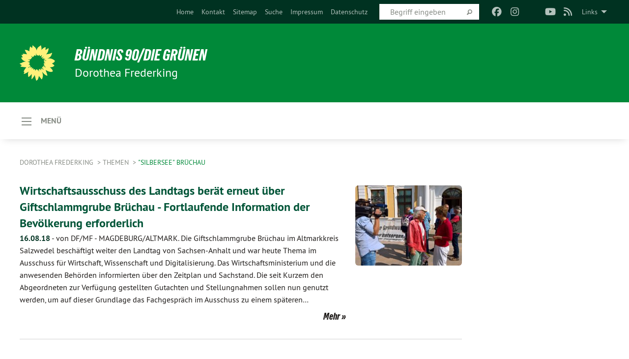

--- FILE ---
content_type: text/html; charset=utf-8
request_url: https://dorothea-frederking.de/themen/silbersee-bruechau/seite-2?no_cache=1&tx_xblog_pi1%5Bplugin%5D=0&tx_xblog_pi1%5Byear%5D=0&cHash=6d09e1ff9fdb048ae1f5a7c52a45a435
body_size: 12829
content:
<!DOCTYPE html>
<html lang="de" class="no-js">
<head>

<meta charset="utf-8">
<!-- 
	TYPO3 GRÜNE is Open Source. See @ https://typo3-gruene.de. Developed by die-netzmacher.de and verdigado eG.

	This website is powered by TYPO3 - inspiring people to share!
	TYPO3 is a free open source Content Management Framework initially created by Kasper Skaarhoj and licensed under GNU/GPL.
	TYPO3 is copyright 1998-2026 of Kasper Skaarhoj. Extensions are copyright of their respective owners.
	Information and contribution at https://typo3.org/
-->


<link rel="shortcut icon" href="/typo3conf/ext/startgreen/Resources/Public/Css/buendnis-90-die-gruenen.ico" type="image/vnd.microsoft.icon">

<meta name="generator" content="TYPO3 CMS" />
<meta name="description" content="Hier stellt sich Dorothea Frederking vor, Landtagsabgeordnete der Fraktion BÜNDNIS 90/DIE GRÜNEN in Sachsen-Anhalt." />
<meta name="keywords" content="BÜNDNIS 90/DIE GRÜNEN, Grüne, Green Party, Politik, Ökologie, Umwelt, Frieden, Magdeburg," />
<meta name="viewport" content="width=device-width, initial-scale=1.0" />
<meta name="twitter:card" content="summary" />

<link rel="stylesheet" type="text/css" href="/typo3temp/assets/compressed/merged-1f738387b8abfe67214638165ba9d29f-b1fe15ea64d1e9385c0e7471824fff67.css?1769700240" media="all">
<link rel="stylesheet" type="text/css" href="/typo3temp/assets/compressed/2a1df348cd-f05314c10f85534aabd98055d327e8f8.css?1769700240" media="all">
<link rel="stylesheet" type="text/css" href="/typo3temp/assets/compressed/merged-f6f1522471251bc07b29a4a56968e793-a98d7779e4a6623acf54b7c3b3f9edb1.css?1769700250" media="all">
<link rel="stylesheet" type="text/css" href="/typo3temp/assets/compressed/merged-6b2f9e5b49aeb5335e1e95b29d117385-de88c49d161a4e2b643f3d9fd41645ba.css?1769700240" media="screen">
<link media="all" href="/typo3conf/ext/iconpack_fontawesome/Resources/Public/Vendor/fa7/css/fontawesome.min.css?1769700199" rel="stylesheet" type="text/css" >
<link media="all" href="/typo3conf/ext/iconpack_fontawesome/Resources/Public/Vendor/fa7/css/brands.min.css?1769700199" rel="stylesheet" type="text/css" >
<link media="all" href="/typo3conf/ext/iconpack/Resources/Public/Css/IconpackTransforms.min.css?1769700198" rel="stylesheet" type="text/css" >
<link media="all" href="/typo3conf/ext/iconpack_fontawesome/Resources/Public/Vendor/fa7/css/solid.min.css?1769700199" rel="stylesheet" type="text/css" >
<link media="all" href="/typo3conf/ext/iconpack_fontawesome/Resources/Public/Vendor/fa7/css/regular.min.css?1769700199" rel="stylesheet" type="text/css" >



<script src="/typo3temp/assets/compressed/merged-b1cd32658e2ccd5ce2ded2019951dd4d-4dc833545fe7ab5d442566af4b636289.js?1769700386"></script>


<meta name="viewport" content="width=device-width, initial-scale=1.0" /><link rel="alternate" type="application/rss+xml" title="News" href="/newsordner" />
<!-- Tags added by EXT:seo_dynamic_tag -->
<title>"Silbersee" Brüchau – Dorothea Frederking</title>

<link rel="canonical" href="https://dorothea-frederking.de/themen/silbersee-bruechau/seite-2?tx_xblog_pi1%5Bplugin%5D=0&amp;tx_xblog_pi1%5Byear%5D=0&amp;cHash=6d09e1ff9fdb048ae1f5a7c52a45a435"/>
</head>
<body id="bodyId-192519" class= "start__mixed_05_02_r layout-0 theme-2109281">
<!--[if lt IE 9]>
              <p class="browsehappy">You are using an <strong>outdated</strong> browser. Please <a href="http://browsehappy.com/">upgrade your browser</a> to improve your experience.</p>
            <![endif]-->
    <div class="off-canvas position-left " id="offCanvas" data-off-canvas>
    <h2>Menü</h2><ul class="vertical menu"><li class="home"><a href="/startseite">Dorothea Frederking</a></li></ul><ul class="vertical menu accordion-menu" data-submenu-toggle="true" data-accordion-menu><li><a href="/startseite">Startseite</a></li><li class="active"><a href="/themen/landwirtschaft">Themen</a><ul class="vertical menu nested is-active"><li><a href="/themen/landwirtschaft">Landwirtschaft</a></li><li><a href="/themen/erneuerbare-energien">Erneuerbare Energien</a></li><li class="active current"><a href="/themen/silbersee-bruechau">"Silbersee" Brüchau</a></li><li><a href="/themen/ccs-keine-co2-verpressung">CCS - Keine CO2-Verpressung</a></li><li><a href="/themen/zukunft-ohne-kohle">Zukunft ohne Kohle</a></li><li><a href="/themen/medien-und-oerr">Medien und ÖRR</a></li><li><a href="/themen/tierschutz-statt-tierfabriken">Tierschutz statt Tierfabriken</a></li><li><a href="/themen/bedarfsgerechter-verkehr">Bedarfsgerechter Verkehr</a></li><li><a href="/themen/verbraucherschutz">Verbraucherschutz</a></li><li><a href="/themen/wohnung-bauen">Wohnung & Bauen</a></li><li><a href="/themen/gentechnik-nein-danke">Gentechnik - Nein Danke!</a></li><li><a href="/themen/fuer-ein-ende-der-atomkraft">Für ein Ende der Atomkraft</a></li><li><a href="/themen/flusslandschaft-elbe">Flusslandschaft Elbe</a></li><li><a href="/themen/europa">Europa</a></li></ul></li><li><a href="/meine-spenden-aktionsfonds">Meine Spenden / Aktionsfonds</a></li><li><a href="/biografisches">Biografisches</a></li><li><a href="/diaeten-transparenz">Diäten-Transparenz</a></li><li><a href="/meine-termine">Meine Termine</a></li><li><a href="/altmark-buero-kontakt">Altmark-Büro & Kontakt</a></li><li><a href="/neues-aus-der-altmark">Neues aus der Altmark</a></li><li><a href="/ausschuesse-und-funktionen">Ausschüsse und Funktionen</a></li><li><a href="/tv-video-audio">TV, Video & Audio</a></li><li><a href="/pressemitteilungen">Pressemitteilungen</a></li><li><a href="/pressefotos">Pressefotos</a></li><li><a href="/meine-reden-im-landtag">Meine Reden im Landtag</a></li><li><a href="/kleine-anfragen-mit-antworten">Kleine Anfragen mit Antworten</a></li><li><a href="/meine-antraege-im-landtag">Meine Anträge im Landtag</a></li><li><a href="/meine-termine-1">Meine Termine</a></li></ul>
</div>

    <div id="startBox01" class="off-canvas-content mixed" data-off-canvas-content>
  
  

    <div class="siteLineTop siteLineTopNavigation"><div class="siteLine container"><ul class="dropdown menu" data-dropdown-menu>
                    <li><a href="#">Links</a><ul class = "menu" ><li class="is-submenu-item is-dropdown-submenu-item"><a href="http://gruene-fraktion-lsa.de/" target="_blank" rel="noreferrer">Grüne Landtagsfraktion</a></li><li class="is-submenu-item is-dropdown-submenu-item"><a href="http://gruene-altmark.de/" target="_blank" rel="noreferrer">Grüne KV Altmark</a></li><li class="is-submenu-item is-dropdown-submenu-item"><a href="http://www.gruene-lsa.de" target="_blank" rel="noreferrer">Grüne Sachsen-Anhalt</a></li></ul></li>
                </ul><div class="icons socialmedia"><a href="https://www.facebook.com/DorotheaFrederking/" title="Facebook" target="_blank" rel="noreferrer"><i class="fa-brands fa-facebook"></i></a><a href="https://www.instagram.com/dorothea.frederking/" title="Instagram" target="_blank" rel="noreferrer"><i class="fa-brands fa-instagram"></i></a><a href="https://twitter.com/doro_frederking" title="Twitter" target="_blank" rel="noreferrer"><i class="fa-brands fa-square-x-twitter"></i></a><a href="https://www.youtube.com/channel/UCirjzpZaJkK_y2BTjaGeQmQ" title="You Tube" target="_blank" rel="noreferrer"><i class="fa-brands fa-youtube"></i></a><a href="/newsordner"><i class="fa-solid fa-rss fa-fw"></i></a></div>
		
			
				

    <form method="post" id="siteLineTopSearch" action="/meta-navigation/top/suche?tx__%5Baction%5D=&amp;tx__%5Bcontroller%5D=&amp;cHash=39b4cd0efcd930d51279caad6d2c854f">
<div>
<input type="hidden" name="__referrer[@extension]" value="" />
<input type="hidden" name="__referrer[@controller]" value="Standard" />
<input type="hidden" name="__referrer[@action]" value="searchbox" />
<input type="hidden" name="__referrer[arguments]" value="YTowOnt9695cb50dcaf552857aeb87f82ecc585fbfd935c9" />
<input type="hidden" name="__referrer[@request]" value="{&quot;@extension&quot;:null,&quot;@controller&quot;:&quot;Standard&quot;,&quot;@action&quot;:&quot;searchbox&quot;}395d39b5d95634f04b5bced5f513e5b3bdbf4747" />
<input type="hidden" name="__trustedProperties" value="{&quot;Query&quot;:1}295f3081fd33d6e8ed77dffce813704c167e7794" />
</div>

      
      <input placeholder="Begriff eingeben" type="text" name="Query" />
			<a class="siteLineTopSearchIcon" href="#" onclick="$(this).closest('form').submit()">
				<i class="fi-magnifying-glass"></i>
			</a>
		</form>
	
			
		
	
<ul class="side-nav vertical right" role="menu"><li role="menuitem"><a href="/startseite" title="Home">Home</a></li><li role="menuitem"><a href="/altmark-buero-kontakt" title="Kontakt">Kontakt</a></li><li role="menuitem"><a href="/meta-navigation/top/sitemap" title="Sitemap">Sitemap</a></li><li role="menuitem"><a href="/meta-navigation/top/suche" title="Suche">Suche</a></li><li role="menuitem"><a href="/meta-navigation/top/impressum" title="Impressum">Impressum</a></li><li role="menuitem"><a href="/meta-navigation/top/datenschutz" title="Datenschutz">Datenschutz</a></li></ul>


</div></div>

<div class="header-wrapper">
  <div class="green-division logo-with-text"><div class="green-division-content container"><!-- start.structure.header.main.default.20.20.default //--><div class="logo"><a href="/startseite" title="BÜNDNIS 90/DIE GRÜNEN" class="icon-die-gruenen"><svg viewBox="0 0 16 16"><path d="M15.992 7.05153 C15.9857 7.00995 15.8807 6.97251 15.8107 6.91456 C15.5721 6.71562 14.7198 5.87686 13.0422 5.93118 C12.8299 5.93794 12.6363 5.95805 12.46 5.98797 C12.8173 5.87216 13.0022 5.80273 13.11 5.75996 C13.2399 5.70822 14.0961 5.4148 14.5568 3.91077 C14.5961 3.78247 14.7072 3.4724 14.6794 3.44884 C14.6454 3.41993 14.3574 3.47148 14.0664 3.64844 C13.7745 3.82596 12.7938 3.98077 12.6774 3.99936 C12.609 4.01034 12.321 3.96709 11.8909 4.193 C12.3756 3.69522 12.8899 2.98775 13.0281 1.99416 C13.0941 1.51777 13.0661 1.32364 13.0456 1.3249 C13.017 1.32697 13.0007 1.32725 12.9653 1.33769 C12.8572 1.36973 12.7478 1.46073 12.3911 1.69946 C12.0341 1.938 11.6559 2.20231 11.6559 2.20231 C11.6559 2.20231 11.7855 0.905189 11.7452 0.874878 C11.7057 0.845574 10.9691 0.852536 9.83867 2.11152 C9.83867 2.11152 9.96713 1.03314 9.75509 0.626385 C9.75509 0.626385 9.6964 0.332012 9.65024 0.178169 C9.62708 0.101187 9.56684 0.0198406 9.55685 0.0268305 C9.54504 0.0349805 9.44501 0.0516162 9.28439 0.235829 C9.03502 0.521414 7.87593 0.871034 7.68405 2.37074 C7.53884 1.76551 7.23059 0.956194 6.46987 0.546196 C6.0403 0.125606 5.84917 0 5.82712 0.010836 C5.80778 0.0206342 5.81615 0.207686 5.75086 0.628856 C5.67749 1.10094 5.61167 1.25033 5.61167 1.25033 C5.61167 1.25033 4.81455 0.549188 4.79382 0.528614 C4.75637 0.491712 4.27036 2.03107 4.41295 2.79966 C4.41295 2.79966 4.16064 2.60403 3.70159 2.36839 C3.18027 2.10057 2.30328 2.05423 2.30944 2.09553 C2.31995 2.16497 3.04944 3.5904 3.35659 4.09102 C3.35659 4.09102 1.3911 3.75327 1.42538 3.87619 C1.43673 3.91661 1.48374 3.99381 1.56136 4.32188 C1.56136 4.32188 0.789964 4.30504 0.800005 4.36895 C0.811056 4.44035 1.38478 5.38858 1.42889 5.44027 C1.42889 5.44027 0.832084 5.55563 0.706081 5.5625 C0.620706 5.56726 1.10475 6.90371 2.43158 7.23742 C2.63209 7.28784 2.82609 7.32532 3.01101 7.35116 C2.57604 7.34288 2.09499 7.43363 1.54222 7.63856 C1.54222 7.63856 1.22206 7.76314 1.05293 7.89713 C0.88358 8.03172 0.0414514 8.1733 0 8.29598 C0.0196574 8.38622 1.02869 9.07656 1.02869 9.07656 C1.02869 9.07656 0.437654 9.36533 0.396996 9.41957 C0.369159 9.45737 0.346631 9.49098 0.354019 9.50161 C0.36098 9.51179 0.400871 9.55894 0.503217 9.62272 C0.739596 9.76953 2.84368 9.98939 2.97328 9.93743 C3.10261 9.886 1.83028 11.3159 1.81065 12.0365 C1.81065 12.0365 2.01901 12.0514 2.13675 12.0611 C2.22697 12.0683 1.75318 12.9624 1.83901 12.9588 C2.41073 12.9348 3.35903 12.3816 3.53696 12.2541 C3.71476 12.1273 3.95794 11.9386 4.02298 11.8772 C4.08873 11.8157 3.60811 12.6746 3.80479 13.4301 C3.80479 13.4301 3.86728 14.0164 3.8707 14.1349 C3.87368 14.2528 4.04047 14.2533 4.03888 14.3321 C4.03728 14.4288 4.50232 13.965 4.72273 13.7865 C4.94308 13.6085 5.24252 13.2644 5.38739 13.0372 C5.53202 12.8109 5.40314 14.8132 5.34421 15.1983 C5.32511 15.3229 5.35347 15.3359 5.37328 15.3772 C5.37918 15.39 5.58492 15.2205 5.65011 15.1772 C5.74719 15.1126 6.75071 13.7631 6.814 13.4255 C6.814 13.4255 7.34912 15.7767 7.53065 16.0286 C7.56995 16.083 7.60274 16.144 7.62999 16.1016 C7.68326 16.0178 7.76314 15.798 7.82338 15.7798 C7.90067 15.7566 8.1267 15.7281 8.24545 15.393 C8.36449 15.0578 8.57838 14.7304 8.67876 13.8599 C8.67876 13.8599 9.8165 15.3106 9.96432 15.4456 C10.023 15.4993 10.3323 14.985 10.4682 14.159 C10.6048 13.3326 10.3113 12.2225 10.1259 12.1845 C10.1259 12.1845 10.0484 12.0625 10.264 12.1397 C10.3868 12.1839 10.8603 13.0056 11.9522 13.6296 C12.136 13.7346 12.5268 13.7364 12.5291 13.7295 C12.6169 13.4843 11.7599 11.242 11.7599 11.242 C11.7599 11.242 11.7812 11.2163 11.9538 11.2869 C12.1259 11.3578 13.7625 12.416 14.7551 11.92 C14.9565 11.8196 14.9681 11.7983 14.9681 11.7983 C15.0818 11.3095 14.2074 10.3852 13.6706 9.96559 C13.6706 9.96559 15.0806 9.90826 15.2968 9.53432 C15.2968 9.53432 15.5569 9.44074 15.6911 9.2554 C15.7143 9.22297 15.5391 8.90112 15.3358 8.75992 C14.8032 8.39077 14.688 8.25154 14.688 8.25154 C14.688 8.25154 14.8367 8.07179 15.0518 8.00419 C15.2669 7.93673 15.9621 7.50823 15.7763 7.29694 C15.7763 7.29694 16 7.1024 15.992 7.05153 M11.4293 7.02375 C11.2114 7.05956 10.6517 7.07226 11.1672 7.514 C11.1672 7.514 11.2626 7.52102 11.008 7.67104 C10.7535 7.82137 11.5752 7.91067 11.6723 8.01933 C11.7696 8.12905 10.858 8.00927 10.8757 8.28362 C10.8934 8.55841 10.7192 8.38494 11.3246 9.03147 C11.3246 9.03147 10.9609 8.947 10.9186 8.99805 C10.8757 9.04988 11.7151 9.74546 11.7098 9.94333 C11.7098 9.94333 11.5391 10.0618 11.4664 9.95832 C11.3937 9.85421 10.8864 9.2932 10.8042 9.27675 C10.7424 9.26467 10.6239 9.2932 10.569 9.40204 C10.569 9.40204 10.7908 9.9188 10.7215 9.93297 C10.6517 9.94733 10.305 9.70339 10.305 9.70339 C10.305 9.70339 10.0776 9.80351 10.1526 10.0095 C10.2265 10.2158 10.8448 10.9167 10.8094 10.9597 C10.8094 10.9597 10.7568 11.0749 10.677 11.0668 C10.5976 11.0583 10.1697 10.2844 10.0643 10.2547 C9.95887 10.2252 10.1872 10.9778 10.1872 10.9778 C10.1872 10.9778 9.80151 10.5716 9.69858 10.4867 C9.5961 10.4016 9.58083 10.5767 9.58083 10.5767 L9.69258 11.4355 C9.69258 11.4355 8.49067 9.6437 8.78468 11.7803 C8.78468 11.7803 8.7569 11.9013 8.71724 11.8974 C8.67722 11.8931 8.42181 11.1901 8.45107 10.9981 C8.48099 10.8056 8.24044 11.5309 8.24044 11.5309 C8.24044 11.5309 7.86355 10.0337 7.08304 11.568 C7.08304 11.568 7.02861 10.9885 6.90841 10.889 C6.78897 10.7897 6.68935 10.7362 6.65918 10.7544 C6.62958 10.7726 6.35334 11.0355 6.24541 11.0616 C6.13779 11.0872 6.33139 10.7141 6.17166 10.61 C6.17166 10.61 6.18596 10.5062 6.09314 10.357 C5.99991 10.2076 5.9102 10.2635 5.37234 10.8431 C5.37234 10.8431 5.59718 10.2932 5.59511 10.1033 C5.59357 9.91371 5.38419 9.8701 5.38419 9.8701 C5.38419 9.8701 4.99275 10.1676 4.87927 10.1309 C4.7651 10.0941 5.06663 9.72974 5.07193 9.62908 C5.07359 9.59728 5.02857 9.60954 5.02857 9.60954 C5.02857 9.60954 4.98165 9.57584 4.58843 9.80524 L3.95082 10.2108 C3.90397 10.1823 3.84138 10.1875 3.86052 10.0363 C3.8659 9.99266 5.05112 9.43538 4.99821 9.37687 C4.94563 9.31891 4.54951 9.22197 4.54951 9.22197 C4.54951 9.22197 4.79783 8.92241 4.7237 8.88939 C4.64973 8.85716 4.10865 8.81235 4.10865 8.81235 C4.10865 8.81235 4.01514 8.66371 4.03442 8.69306 C4.05229 8.72275 4.56359 8.61212 4.56359 8.61212 L4.22245 8.34414 C4.22245 8.34414 5.08519 8.19252 4.3237 7.73407 C4.04183 7.56464 3.74769 7.44859 3.42978 7.39117 C4.24198 7.43131 4.77921 7.22588 4.68805 6.92848 C4.68805 6.92848 4.66221 6.82055 3.85248 6.52481 C3.85248 6.52481 3.87506 6.42823 3.92906 6.41519 C3.98331 6.40214 4.82518 6.71033 4.76572 6.66084 C4.70567 6.61117 4.39746 6.26849 4.45302 6.27162 C4.50871 6.2741 4.90398 6.44131 5.03512 6.31835 C5.16071 6.20085 5.23963 5.98439 5.32213 5.93738 C5.40489 5.89028 5.10204 5.61016 5.5011 5.73911 C5.5011 5.73911 5.77153 5.58727 5.55842 5.33904 C5.34537 5.08996 4.66989 4.29122 5.7719 5.25563 C6.03541 5.48646 6.69471 4.78309 6.64046 4.40046 C6.64046 4.40046 6.90393 4.66603 6.95975 4.69439 C7.0155 4.72308 7.38434 4.76698 7.46818 4.63919 C7.50676 4.5803 7.33281 4.03583 7.44467 3.79623 C7.44467 3.79623 7.49167 3.79206 7.53589 3.84289 C7.58029 3.89416 7.58534 4.46218 7.78553 4.57008 C7.78553 4.57008 8.01021 4.4384 8.04815 4.34013 C8.08647 4.24166 7.98716 4.95393 8.66135 4.64663 C8.66135 4.64663 8.98948 4.35512 9.08369 4.34637 C9.17727 4.33762 9.01322 4.69266 9.09605 4.81881 C9.17945 4.94553 9.45564 5.03019 9.5434 4.87181 C9.63162 4.71386 10.0522 4.39787 10.0849 4.41056 C10.1176 4.4237 9.87092 5.08181 9.84258 5.14641 C9.80151 5.24051 9.77244 5.37981 9.77244 5.37981 C9.77244 5.37981 9.80469 5.5636 10.0344 5.61424 C10.0344 5.61424 10.4682 5.36084 10.9195 5.03189 C10.8722 5.08884 10.8245 5.14794 10.7763 5.21116 C10.7763 5.21116 10.1924 5.81098 10.1922 5.89778 C10.1929 5.98451 10.3924 6.17944 10.556 6.06918 C10.7197 5.95958 11.1148 5.7959 11.1493 5.82427 C11.1834 5.8525 11.2463 5.93365 11.1642 5.98116 C11.0818 6.02813 10.6222 6.26849 10.6222 6.26849 C10.6222 6.26849 11.1472 6.30443 11.7893 6.17458 C11.0942 6.45661 10.8533 6.8859 10.8595 6.92654 C10.88 7.06438 11.9602 6.78439 11.9899 6.8526 C12.1448 7.20437 11.6477 6.987 11.4293 7.02375"/></svg></a></div><div class="text"><h1><a href="/startseite" title="BÜNDNIS 90/DIE GRÜNEN" class="startFontLightOnDark bold">BÜNDNIS 90/DIE GRÜNEN</a></h1><h2>Dorothea Frederking</h2></div></div></div>
		
        <div class="main-nav left ">
  <div class="title-bar container off-canvas-title-bar">
    <button type="button" data-toggle="offCanvas">
      <span class="menu-icon" ></span>
    </button>
    <div class="title-bar-title">Menü</div>
  </div>
</div>

			
	

	


  
    <div class="breadcrumbs-wrapper container">
      <ul class="menu-breadcrumb breadcrumbs breadcrumbs--left">
        
          


		<li class="page-119259 active">
		



		
	<a href="/startseite">
		

		 
	



	Dorothea Frederking

	</a>

	






	





</li>
        
          


		<li class="page-119334 active">
		



		
	<a href="/themen/landwirtschaft">
		

		 
	



	Themen

	</a>

	






	





</li>
        
          


		<li class="page-192519 active current">
		



		
	<a href="/themen/silbersee-bruechau">
		

		 
	



	"Silbersee" Brüchau

	</a>

	






	





</li>
        
      </ul>
    </div>
  






</div>

  
	
	
  <div id="maincontent" class="maincontent container">
		<div class="row main">
			<div class="small-12 medium-8 large-9 columns maincontentmain main">
				<!--content-->
				<!--TYPO3SEARCH_begin-->
    

            <div id="c873084" class="frame frame-default frame-type-list frame-layout-0">
                
                
                    



                
                
                    
  

    
    

    
  

  

  




                
                

    
        <div id="x873084" class="xBlog xBlogMain list news"><div class="row"><div class="columns small-12 col-sm-12"><div class="xBlogItem i1"><div class="row"><div class="main left columns small-12 medium-9 large-9 col-sm-12 col-md-9 col-lg-9"><h2><a href="/themen/silbersee-bruechau/wirtschaftsausschuss_des_landtags_beraet_erneut_ueber_giftschlammgrube_bruechau_fortlaufende_information_der_bevoelkerung_erforderlich-2">
	Wirtschaftsausschuss des Landtags berät erneut über Giftschlammgrube Brüchau - Fortlaufende Information der Bevölkerung erforderlich
</a></h2><p class="short"><a href="/themen/silbersee-bruechau/wirtschaftsausschuss_des_landtags_beraet_erneut_ueber_giftschlammgrube_bruechau_fortlaufende_information_der_bevoelkerung_erforderlich-2"><span class="xblog-meta"><span class="datetime">16.08.18</span><span class="xblog-dash"> - </span><span class="xblog-author">von DF/MF</span><span class="xblog-dash"> - </span></span>


	MAGDEBURG/ALTMARK. Die Giftschlammgrube Brüchau im Altmarkkreis Salzwedel beschäftigt weiter den Landtag von Sachsen-Anhalt und war heute Thema im Ausschuss für Wirtschaft, Wissenschaft und Digitalisierung. Das Wirtschaftsministerium und die anwesenden Behörden informierten über den Zeitplan und Sachstand. Die seit Kurzem den Abgeordneten zur Verfügung gestellten Gutachten und Stellungnahmen sollen nun genutzt werden, um auf dieser Grundlage das Fachgespräch im Ausschuss zu einem späteren&hellip;
		
			
		
	



		
	</a></p><p class="details bottom"><a href="/themen/silbersee-bruechau/wirtschaftsausschuss_des_landtags_beraet_erneut_ueber_giftschlammgrube_bruechau_fortlaufende_information_der_bevoelkerung_erforderlich-2" class="button small">
	
        Mehr
      
</a></p></div><div class="marginal right columns small-12 medium-3 large-3 col-sm-12 col-md-3 col-lg-3"><figure><a href="/themen/silbersee-bruechau/wirtschaftsausschuss_des_landtags_beraet_erneut_ueber_giftschlammgrube_bruechau_fortlaufende_information_der_bevoelkerung_erforderlich-2" class="xblog_ljchabjug"><img class="image-embed-item xblog98478" src="/userspace/_processed_/a/6/csm_2018-08-16_Demo_Bruechau_-_Christfried_Lenz_und_MdL_Frederking_01_2d7867e63a.jpg" width="220" height="165" loading="lazy" alt="" /></a></figure></div></div></div></div></div><div class="row"><div class="columns small-12 col-sm-12"><div class="xBlogItem i2"><div class="row"><div class="main left columns small-12 medium-9 large-9 col-sm-12 col-md-9 col-lg-9"><h2><a href="/themen/silbersee-bruechau/im_tv_mdr_exakt_die_story_am_25072018_verstrahlt_vergiftet_vergessen_das_erbe_der_ddr_erdgas_foerderung">
	Im TV: MDR Exakt Die Story am 25.07.2018 "Verstrahlt - vergiftet - vergessen | Das Erbe der DDR-Erdgas-Förderung"
</a></h2><p class="details bottom"><a href="/themen/silbersee-bruechau/im_tv_mdr_exakt_die_story_am_25072018_verstrahlt_vergiftet_vergessen_das_erbe_der_ddr_erdgas_foerderung" class="button small">
	
        Mehr
      
</a></p></div><div class="marginal right columns small-12 medium-3 large-3 col-sm-12 col-md-3 col-lg-3"><figure><a href="/themen/silbersee-bruechau/im_tv_mdr_exakt_die_story_am_25072018_verstrahlt_vergiftet_vergessen_das_erbe_der_ddr_erdgas_foerderung" class="xblog_ljchabjug"></a></figure></div></div></div></div></div><div class="row"><div class="columns small-12 col-sm-12"><div class="xBlogItem i3"><div class="row"><div class="main left columns small-12 medium-9 large-9 col-sm-12 col-md-9 col-lg-9"><h2><a href="/themen/silbersee-bruechau/im_tv_mdr_echt_am_11042018_giftschlamm_und_altlasten_der_silbersee_in_der_altmark">
	Im TV: MDR Echt am 11.04.2018 "Giftschlamm und Altlasten – Der Silbersee in der Altmark"
</a></h2><p class="details bottom"><a href="/themen/silbersee-bruechau/im_tv_mdr_echt_am_11042018_giftschlamm_und_altlasten_der_silbersee_in_der_altmark" class="button small">
	
        Mehr
      
</a></p></div><div class="marginal right columns small-12 medium-3 large-3 col-sm-12 col-md-3 col-lg-3"><figure><a href="/themen/silbersee-bruechau/im_tv_mdr_echt_am_11042018_giftschlamm_und_altlasten_der_silbersee_in_der_altmark" class="xblog_ljchabjug"></a></figure></div></div></div></div></div><div class="row"><div class="columns small-12 col-sm-12"><div class="xBlogItem i4"><div class="row"><div class="main left columns small-12 medium-9 large-9 col-sm-12 col-md-9 col-lg-9"><h2><a href="/themen/silbersee-bruechau/im_radio_gefaehrlichster_see_deutschlands_deponie_bruechau">
	Im Radio: Gefährlichster See Deutschlands - Deponie Brüchau
</a></h2><p class="short"><a href="/themen/silbersee-bruechau/im_radio_gefaehrlichster_see_deutschlands_deponie_bruechau"><span class="xblog-meta"><span class="datetime">08.03.18</span><span class="xblog-dash"> - </span></span>


	Deutschlandfunk am 08.03.2018 - Download hier &gt;&gt;&gt;

		
			
		
	



		
	</a></p><p class="details bottom"><a href="/themen/silbersee-bruechau/im_radio_gefaehrlichster_see_deutschlands_deponie_bruechau" class="button small">
	
        Mehr
      
</a></p></div><div class="marginal right columns small-12 medium-3 large-3 col-sm-12 col-md-3 col-lg-3"><figure><a href="/themen/silbersee-bruechau/im_radio_gefaehrlichster_see_deutschlands_deponie_bruechau" class="xblog_ljchabjug"></a></figure></div></div></div></div></div><div class="row"><div class="columns small-12 col-sm-12"><div class="xBlogItem i5"><div class="row"><div class="main left columns small-12 medium-9 large-9 col-sm-12 col-md-9 col-lg-9"><h2><a href="/themen/silbersee-bruechau/im_tv_zdf_drehscheibe_am_07032018_zur_giftgrube_bruechau">
	Im TV: ZDF-Drehscheibe am 07.03.2018 zur Giftgrube Brüchau
</a></h2><p class="details bottom"><a href="/themen/silbersee-bruechau/im_tv_zdf_drehscheibe_am_07032018_zur_giftgrube_bruechau" class="button small">
	
        Mehr
      
</a></p></div><div class="marginal right columns small-12 medium-3 large-3 col-sm-12 col-md-3 col-lg-3"><figure><a href="/themen/silbersee-bruechau/im_tv_zdf_drehscheibe_am_07032018_zur_giftgrube_bruechau" class="xblog_ljchabjug"></a></figure></div></div></div></div></div><div class="row"><div class="columns small-12 col-sm-12"><div class="xBlogItem i6"><div class="row"><div class="main left columns small-12 medium-9 large-9 col-sm-12 col-md-9 col-lg-9"><h2><a href="/themen/silbersee-bruechau/im_tv_zdf_drehscheibe_am_07032018_zur_giftgrube_bruechau_kopie_1">
	Im TV: Auszug aus MDR Exakt-Die Story am 07.03.2018 zur Giftgrube Brüchau (Zusammenschnitt 9:35 Minuten)
</a></h2><p class="details bottom"><a href="/themen/silbersee-bruechau/im_tv_zdf_drehscheibe_am_07032018_zur_giftgrube_bruechau_kopie_1" class="button small">
	
        Mehr
      
</a></p></div><div class="marginal right columns small-12 medium-3 large-3 col-sm-12 col-md-3 col-lg-3"><figure><a href="/themen/silbersee-bruechau/im_tv_zdf_drehscheibe_am_07032018_zur_giftgrube_bruechau_kopie_1" class="xblog_ljchabjug"></a></figure></div></div></div></div></div><div class="row"><div class="columns small-12 col-sm-12"><div class="xBlogItem i7"><div class="row"><div class="main left columns small-12 medium-9 large-9 col-sm-12 col-md-9 col-lg-9"><h2><a href="/themen/silbersee-bruechau/im_tv_03032018_mdr_lsa_heute_die_giftgrube_von_bruechau">
	Im TV: 03.03.2018 MDR LSA HEUTE | Die Giftgrube von Brüchau
</a></h2><p class="details bottom"><a href="/themen/silbersee-bruechau/im_tv_03032018_mdr_lsa_heute_die_giftgrube_von_bruechau" class="button small">
	
        Mehr
      
</a></p></div><div class="marginal right columns small-12 medium-3 large-3 col-sm-12 col-md-3 col-lg-3"><figure><a href="/themen/silbersee-bruechau/im_tv_03032018_mdr_lsa_heute_die_giftgrube_von_bruechau" class="xblog_ljchabjug"></a></figure></div></div></div></div></div><div class="row"><div class="columns small-12 col-sm-12"><div class="xBlogItem i8"><div class="row"><div class="main left columns small-12 medium-9 large-9 col-sm-12 col-md-9 col-lg-9"><h2><a href="/themen/silbersee-bruechau/in_der_presse_sonderfall_walter_jakel_spontane_einladung_zum_ehrenamsempfang_des_landes">
	In der Presse: Sonderfall Walter Jakel - Spontane Einladung zum Ehrenamsempfang des Landes 
</a></h2><p class="short"><a href="/themen/silbersee-bruechau/in_der_presse_sonderfall_walter_jakel_spontane_einladung_zum_ehrenamsempfang_des_landes"><span class="xblog-meta"><span class="datetime">21.02.18</span><span class="xblog-dash"> - </span></span>


	Download Artikel Volksstimme (Ausgabe Kalbe) vom 21.02.2018 &gt;&gt;&gt;

		
			
		
	



		
	</a></p><p class="details bottom"><a href="/themen/silbersee-bruechau/in_der_presse_sonderfall_walter_jakel_spontane_einladung_zum_ehrenamsempfang_des_landes" class="button small">
	
        Mehr
      
</a></p></div><div class="marginal right columns small-12 medium-3 large-3 col-sm-12 col-md-3 col-lg-3"><figure><a href="/themen/silbersee-bruechau/in_der_presse_sonderfall_walter_jakel_spontane_einladung_zum_ehrenamsempfang_des_landes" class="xblog_ljchabjug"></a></figure></div></div></div></div></div><div class="row"><div class="columns small-12 col-sm-12"><div class="xBlogItem i9"><div class="row"><div class="main left columns small-12 medium-9 large-9 col-sm-12 col-md-9 col-lg-9"><h2><a href="/themen/silbersee-bruechau/in_der_presse_bruechau_demonstration_am_rande_des_besuches_des_bundespraesidenten_in_letzlingen">
	In der Presse: Brüchau-Demonstration am Rande des Besuches des Bundespräsidenten in Letzlingen
</a></h2><p class="short"><a href="/themen/silbersee-bruechau/in_der_presse_bruechau_demonstration_am_rande_des_besuches_des_bundespraesidenten_in_letzlingen"><span class="xblog-meta"><span class="datetime">21.02.18</span><span class="xblog-dash"> - </span></span>


	Download Artikel Altmark-Zeitung (Ausgabe Salzweldel) vom 21.02.2018 &gt;&gt;&gt;

		
			
		
	



		
	</a></p><p class="details bottom"><a href="/themen/silbersee-bruechau/in_der_presse_bruechau_demonstration_am_rande_des_besuches_des_bundespraesidenten_in_letzlingen" class="button small">
	
        Mehr
      
</a></p></div><div class="marginal right columns small-12 medium-3 large-3 col-sm-12 col-md-3 col-lg-3"><figure><a href="/themen/silbersee-bruechau/in_der_presse_bruechau_demonstration_am_rande_des_besuches_des_bundespraesidenten_in_letzlingen" class="xblog_ljchabjug"></a></figure></div></div></div></div></div><div class="row"><div class="columns small-12 col-sm-12"><div class="xBlogItem i10"><div class="row"><div class="main left columns small-12 medium-9 large-9 col-sm-12 col-md-9 col-lg-9"><h2><a href="/themen/silbersee-bruechau/in_der_presse_aus_engie_wird_neptune_britischer_konzern_steigt_in_altmaerkische_erdgasfoerderung_ein">
	In der Presse: Aus ENGIE wird NEPTUNE - Britischer Konzern steigt in altmärkische Erdgasförderung ein
</a></h2><p class="short"><a href="/themen/silbersee-bruechau/in_der_presse_aus_engie_wird_neptune_britischer_konzern_steigt_in_altmaerkische_erdgasfoerderung_ein"><span class="xblog-meta"><span class="datetime">20.02.18</span><span class="xblog-dash"> - </span></span>


	Download Artikel Volksstimme (Ausgabe Salzweldel) vom 20.02.2018 &gt;&gt;&gt;

		
			
		
	



		
	</a></p><p class="details bottom"><a href="/themen/silbersee-bruechau/in_der_presse_aus_engie_wird_neptune_britischer_konzern_steigt_in_altmaerkische_erdgasfoerderung_ein" class="button small">
	
        Mehr
      
</a></p></div><div class="marginal right columns small-12 medium-3 large-3 col-sm-12 col-md-3 col-lg-3"><figure><a href="/themen/silbersee-bruechau/in_der_presse_aus_engie_wird_neptune_britischer_konzern_steigt_in_altmaerkische_erdgasfoerderung_ein" class="xblog_ljchabjug"></a></figure></div></div></div></div></div></div><div class="columns col-sm-12 xBlogPaging bottom"><ul class="pagination text-center"><li><a href="/themen/silbersee-bruechau">&lt;&lt;</a></li><li><a href="/themen/silbersee-bruechau/seite-1">&lt;</a></li><li><a href="/themen/silbersee-bruechau">1</a></li><li><a href="/themen/silbersee-bruechau/seite-1">2</a></li><li class="current"><a href="/themen/silbersee-bruechau/seite-2">3</a></li><li><a href="/themen/silbersee-bruechau/seite-3">4</a></li><li><a href="/themen/silbersee-bruechau/seite-4">5</a></li><li><a href="/themen/silbersee-bruechau/seite-5">6</a></li><li><a href="/themen/silbersee-bruechau/seite-6">7</a></li><li><a href="/themen/silbersee-bruechau/seite-7">8</a></li><li><a href="/themen/silbersee-bruechau/seite-8">9</a></li><li><a href="/themen/silbersee-bruechau/seite-9">10</a></li><li><a href="/themen/silbersee-bruechau/seite-3">&gt;</a></li><li><a href="/themen/silbersee-bruechau/seite-11">&gt;&gt;</a></li></ul></div>

    


                
                    



                
                
                    



                
            </div>

        

<!--TYPO3SEARCH_end-->
				<!--/content-->
			</div>
			<div class="small-12 medium-4 large-3 columns maincontentright right">
				<!-- startpagecontent start -->
    

            <div id="c679018" class="frame frame-default frame-type-html frame-layout-0">
                
                
                    



                
                
                

    <iframe src="https://calendar.google.com/calendar/embed?title=Meine%20aktuellen%20Termine&amp;showNav=0&amp;showPrint=0&amp;showTabs=0&amp;showCalendars=0&amp;mode=AGENDA&amp;height=350&amp;wkst=2&amp;bgcolor=%23FFFFFF&amp;src=buero%40dorothea-frederking.de&amp;color=%232F6309&amp;ctz=Europe%2FBerlin" style="border-width:0" width="800" height="350" frameborder="0" scrolling="no"></iframe>



                
                    



                
                
                    



                
            </div>

        


    

            <div id="c931821" class="frame frame-default frame-type-text frame-layout-0">
                
                
                    



                
                
                    
  

    
    
        
      

    
      <header>
			
        
          
    

    
            
                

    
            <h2 class="">
                Altmark-Büro
            </h2>
        



            
        



  
        
        

	
			
				

	
			<h1 class="">
				
				Erreichbarkeit &amp; Kontakt
			</h1>
		




			
		




        
        



      </header>
    
  

  

  




                
                

    <table border="0" class="contenttable"> 	<tbody> 		<tr> 			<td><p>Dorothea Frederking, MdL<br> 			Hohe Bude 15<br> 			39576 Stendal</p> 			<hr> 			<p>Tel.: 03931 - 5896 330&nbsp;<br> 			Email: buero[at]dorothea-frederking.de&nbsp;</p> 			<hr> 			<p>Werktags 10:00 - 16:00*</p> 			<p>Regionalbüromitarbeiter<br> 			Gregor Laukert<br> 			<br> 			Mobil: 0152 - 5214 3315<br> 			Mail:&nbsp;g.laukert[at]dorothea-frederking.de</p> 			<p>*Außentermine vorbehalten.&nbsp;Kontaktieren Sie mich&nbsp;gern für einen Termin oder tagesaktuelle Öffnungszeiten.</p></td> 		</tr> 	</tbody> </table>


                
                    



                
                
                    



                
            </div>

        


    

            <div id="c950871" class="frame frame-default frame-type-image frame-layout-0">
                
                
                    



                
                
                    
  

    
    
        
      

    
  

  

  




                
                

    <div class="ce-image ce-center ce-above">
        
	
		 
		
				 
					
		<div class="xBlog8273123 ce-gallery" data-ce-columns="1" data-ce-images="1">
			
				<div class="ce-outer">
					<div class="ce-inner">
      
						
							<div class="ce-row">
								
									
										
												<div class="ce-column">
	

    


<figure>
  
      <a href="/userspace/SA/dorothea_frederking/Dokumente/Positionspapiere_Publikationen/Positionspapier_AG_Wald-beschlossen_270625_final.pdf">
        







<img class="image-embed-item xblog_faFJGizt" src="/userspace/SA/dorothea_frederking/Banner/button_waelder.png" width="225" height="180" loading="lazy" alt="" />



      </a>
    
  







  <figcaption class="image-caption xblog@98rzohfc">
     
  </figcaption>




</figure>

	


</div>

											
									
								
							</div>
						
			
					</div>
				</div>
			
		</div>
	


    </div>


                
                    



                
                
                    



                
            </div>

        


    

            <div id="c950872" class="frame frame-default frame-type-image frame-layout-0">
                
                
                    



                
                
                    
  

    
    
        
      

    
  

  

  




                
                

    <div class="ce-image ce-center ce-above">
        
	
		 
		
				 
					
		<div class="xBlog8273123 ce-gallery" data-ce-columns="1" data-ce-images="1">
			
				<div class="ce-outer">
					<div class="ce-inner">
      
						
							<div class="ce-row">
								
									
										
												<div class="ce-column">
	

    


<figure>
  
      <a href="/userspace/SA/dorothea_frederking/Dokumente/Positionspapiere_Publikationen/Pestizidreduzierungsstrategie_160118_mit_gruenem_Logo_180209_Positionspapier_Pestizide_final_vonMF_130218.pdf">
        







<img class="image-embed-item xblog_faFJGizt" src="/userspace/SA/dorothea_frederking/Banner/button_pestizide.png" width="225" height="180" loading="lazy" alt="" />



      </a>
    
  







  <figcaption class="image-caption xblog@98rzohfc">
     
  </figcaption>




</figure>

	


</div>

											
									
								
							</div>
						
			
					</div>
				</div>
			
		</div>
	


    </div>


                
                    



                
                
                    



                
            </div>

        


    

            <div id="c950870" class="frame frame-default frame-type-image frame-layout-0">
                
                
                    



                
                
                    
  

    
    
        
      

    
  

  

  




                
                

    <div class="ce-image ce-center ce-above">
        
	
		 
		
				 
					
		<div class="xBlog8273123 ce-gallery" data-ce-columns="1" data-ce-images="1">
			
				<div class="ce-outer">
					<div class="ce-inner">
      
						
							<div class="ce-row">
								
									
										
												<div class="ce-column">
	

    


<figure>
  
      <a href="/userspace/SA/dorothea_frederking/Dokumente/Positionspapiere_Publikationen/Biogas_Autorenpapier_final.pdf">
        







<img class="image-embed-item xblog_faFJGizt" src="/userspace/SA/dorothea_frederking/Banner/button_Biogas.png" width="225" height="180" loading="lazy" alt="" />



      </a>
    
  







  <figcaption class="image-caption xblog@98rzohfc">
     
  </figcaption>




</figure>

	


</div>

											
									
								
							</div>
						
			
					</div>
				</div>
			
		</div>
	


    </div>


                
                    



                
                
                    



                
            </div>

        


    

            <div id="c932048" class="frame frame-default frame-type-image frame-layout-0">
                
                
                    



                
                
                    
  

    
    
        
      

    
  

  

  




                
                

    <div class="ce-image ce-center ce-above">
        
	
		 
		
				 
					
		<div class="xBlog8273123 ce-gallery" data-ce-columns="1" data-ce-images="1">
			
				<div class="ce-outer">
					<div class="ce-inner">
      
						
							<div class="ce-row">
								
									
										
												<div class="ce-column">
	

    


<figure>
  
      <a href="/userspace/SA/dorothea_frederking/Dokumente/Praesentationen_Chancen_fuer_Agroforstwirtschaft/Chancen_fuer_Agroforst-Vortrag_Frederking_Stand_11-03-2025_ohne4.pdf">
        







<img class="image-embed-item xblog_faFJGizt" src="/userspace/SA/dorothea_frederking/Banner/Button_Vortrag_Agroforstwirtschaft.png" width="225" height="180" loading="lazy" alt="" />



      </a>
    
  







  <figcaption class="image-caption xblog@98rzohfc">
     
  </figcaption>




</figure>

	


</div>

											
									
								
							</div>
						
			
					</div>
				</div>
			
		</div>
	


    </div>


                
                    



                
                
                    



                
            </div>

        


    

            <div id="c918256" class="frame frame-default frame-type-image frame-layout-0">
                
                
                    



                
                
                    
  

    
    
        
      

    
  

  

  




                
                

    <div class="ce-image ce-center ce-above">
        
	
		 
		
				 
					
		<div class="xBlog8273123 ce-gallery" data-ce-columns="1" data-ce-images="1">
			
				<div class="ce-outer">
					<div class="ce-inner">
      
						
							<div class="ce-row">
								
									
										
												<div class="ce-column">
	

    


<figure>
  
      <a href="https://dorothea-frederking.de/startseite/news-startseite/tierschutzkontrollen-sollen-schmerzen-bei-tieren-verhindern-1">
        







<img class="image-embed-item xblog_faFJGizt" src="/userspace/SA/dorothea_frederking/Banner/Button_Tierhaltung_Mustererlass.png" width="225" height="146" loading="lazy" alt="" />



      </a>
    
  







  <figcaption class="image-caption xblog@98rzohfc">
     
  </figcaption>




</figure>

	


</div>

											
									
								
							</div>
						
			
					</div>
				</div>
			
		</div>
	


    </div>


                
                    



                
                
                    



                
            </div>

        


    

            <div id="c903446" class="frame frame-default frame-type-image frame-layout-0">
                
                
                    



                
                
                    
  

    
    
        
      

    
  

  

  




                
                

    <div class="ce-image ce-center ce-above">
        
	
		 
		
				 
					
		<div class="xBlog8273123 ce-gallery" data-ce-columns="1" data-ce-images="1">
			
				<div class="ce-outer">
					<div class="ce-inner">
      
						
							<div class="ce-row">
								
									
										
												<div class="ce-column">
	

    


<figure>
  
      <a href="https://dorothea-frederking.de/userspace/SA/dorothea_frederking/Dokumente/Praesentationen_PV_auf_dem_Acker_2023_Tangermuende/PV_auf_Acker_Musterantrag_gemeindliche_PV_Konzepte_DF_fuer_Externe_final_210823.pdf">
        







<img class="image-embed-item xblog_faFJGizt" src="/userspace/_processed_/a/7/csm_Icon_Musterantrag_59e1fb782f.png" width="225" height="125" loading="lazy" alt="" />



      </a>
    
  







  <figcaption class="image-caption xblog@98rzohfc">
     
  </figcaption>




</figure>

	


</div>

											
									
								
							</div>
						
			
					</div>
				</div>
			
		</div>
	


    </div>


                
                    



                
                
                    



                
            </div>

        


    

            <div id="c903447" class="frame frame-default frame-type-image frame-layout-0">
                
                
                    



                
                
                    
  

    
    
        
      

    
  

  

  




                
                

    <div class="ce-image ce-center ce-above">
        
	
		 
		
				 
					
		<div class="xBlog8273123 ce-gallery" data-ce-columns="1" data-ce-images="1">
			
				<div class="ce-outer">
					<div class="ce-inner">
      
						
							<div class="ce-row">
								
									
										
												<div class="ce-column">
	

    


<figure>
  
      <a href="https://dorothea-frederking.de/startseite/news-startseite/praesentationsfolien-mit-informationen-aus-den-vortraegen-zur-veranstaltung-pv-auf-dem-acker-1-1">
        







<img class="image-embed-item xblog_faFJGizt" src="/userspace/SA/dorothea_frederking/Banner/banner_pv_auf_Acker.png" width="225" height="240" loading="lazy" alt="" />



      </a>
    
  







  <figcaption class="image-caption xblog@98rzohfc">
     
  </figcaption>




</figure>

	


</div>

											
									
								
							</div>
						
			
					</div>
				</div>
			
		</div>
	


    </div>


                
                    



                
                
                    



                
            </div>

        


    

            <div id="c850429" class="frame frame-default frame-type-image frame-layout-0">
                
                
                    



                
                
                    
  

    
    
        
      

    
  

  

  




                
                

    <div class="ce-image ce-center ce-above">
        
	
		 
		
				 
					
		<div class="xBlog8273123 ce-gallery" data-ce-columns="1" data-ce-images="1">
			
				<div class="ce-outer">
					<div class="ce-inner">
      
						
							<div class="ce-row">
								
									
										
												<div class="ce-column">
	

    


<figure>
  
      <a href="https://www.instagram.com/dorothea.frederking/" target="_blank" rel="noreferrer">
        







<img class="image-embed-item xblog_faFJGizt" src="/userspace/SA/dorothea_frederking/Banner/Banner_Instagram_neu.png" width="225" height="120" loading="lazy" alt="" />



      </a>
    
  







  <figcaption class="image-caption xblog@98rzohfc">
     
  </figcaption>




</figure>

	


</div>

											
									
								
							</div>
						
			
					</div>
				</div>
			
		</div>
	


    </div>


                
                    



                
                
                    



                
            </div>

        


    

            <div id="c882523" class="frame frame-default frame-type-image frame-layout-0">
                
                
                    



                
                
                    
  

    
    
        
      

    
  

  

  




                
                

    <div class="ce-image ce-center ce-above">
        
	
		 
		
				 
					
		<div class="xBlog8273123 ce-gallery" data-ce-columns="1" data-ce-images="1">
			
				<div class="ce-outer">
					<div class="ce-inner">
      
						
							<div class="ce-row">
								
									
										
												<div class="ce-column">
	

    


<figure>
  
      <a href="https://dorothea-frederking.de/startseite/news-startseite/zielfuehrende-schwerpunkte-um-die-landwirtschaft-widerstandsfaehiger-gegen-die-auswirkungen-der-klimakatastrophe-zu-machen">
        







<img class="image-embed-item xblog_faFJGizt" src="/userspace/SA/dorothea_frederking/Banner/Banner_widerstandfaehige_LW_DF_Website.png" width="800" height="957" loading="lazy" alt="" />



      </a>
    
  







  <figcaption class="image-caption xblog@98rzohfc">
     
  </figcaption>




</figure>

	


</div>

											
									
								
							</div>
						
			
					</div>
				</div>
			
		</div>
	


    </div>


                
                    



                
                
                    



                
            </div>

        


    

            <div id="c516656" class="frame frame-default frame-type-image frame-layout-0">
                
                
                    



                
                
                    
  

    
    
        
      

    
  

  

  




                
                

    <div class="ce-image ce-center ce-above">
        
	
		 
		
				 
					
		<div class="xBlog8273123 ce-gallery" data-ce-columns="1" data-ce-images="1">
			
				<div class="ce-outer">
					<div class="ce-inner">
      
						
							<div class="ce-row">
								
									
										
												<div class="ce-column">
	

    


<figure>
  
      <a href="http://gruene-fraktion-sachsen-anhalt.de/positionen/massentierhaltung/">
        







<img class="image-embed-item xblog_faFJGizt" src="/userspace/_migrated/pics/Aktionsbanner_Tierhaltung.png" width="600" height="705" loading="lazy" alt="" />



      </a>
    
  







  <figcaption class="image-caption xblog@98rzohfc">
     
  </figcaption>




</figure>

	


</div>

											
									
								
							</div>
						
			
					</div>
				</div>
			
		</div>
	


    </div>


                
                    



                
                
                    



                
            </div>

        


    

            <div id="c591466" class="frame frame-default frame-type-image frame-layout-0">
                
                
                    



                
                
                    
  

    
    
        
      

    
  

  

  




                
                

    <div class="ce-image ce-center ce-above">
        
	
		 
		
				 
					
		<div class="xBlog8273123 ce-gallery" data-ce-columns="1" data-ce-images="1">
			
				<div class="ce-outer">
					<div class="ce-inner">
      
						
							<div class="ce-row">
								
									
										
												<div class="ce-column">
	

    


<figure>
  
      <a href="/userspace/SA/dorothea_frederking/Bilder/Diverse_Fotos_fuer_Artikel/Energie/Landesenergieszenario/181225_Ergebnisbroschuere_Energiesz_klein-1.pdf">
        







<img class="image-embed-item xblog_faFJGizt" src="/userspace/_migrated/pics/Konzept_100__Erneuerbare_Energien_in_LSA.jpg" width="640" height="901" loading="lazy" alt="" />



      </a>
    
  







  <figcaption class="image-caption xblog@98rzohfc">
     
  </figcaption>




</figure>

	


</div>

											
									
								
							</div>
						
			
					</div>
				</div>
			
		</div>
	


    </div>


                
                    



                
                
                    



                
            </div>

        


    

            <div id="c438803" class="frame frame-default frame-type-image frame-layout-0">
                
                
                    



                
                
                    
  

    
    
        
      

    
  

  

  




                
                

    <div class="ce-image ce-center ce-above">
        
	
		 
		
				 
					
		<div class="xBlog8273123 ce-gallery" data-ce-columns="1" data-ce-images="1">
			
				<div class="ce-outer">
					<div class="ce-inner">
      
						
							<div class="ce-row">
								
									
										
												<div class="ce-column">
	

    


<figure>
  
      <a href="/userspace/SA/dorothea_frederking/Dokumente/120118_Braunkohle_3_Laenderpapier.pdf">
        







<img class="image-embed-item xblog_faFJGizt" src="/userspace/_processed_/c/6/csm_RTEmagicC_braunkohle-position_ff4fe8b4d7.png" width="250" height="134" loading="lazy" alt="" />



      </a>
    
  







  <figcaption class="image-caption xblog@98rzohfc">
     
  </figcaption>




</figure>

	


</div>

											
									
								
							</div>
						
			
					</div>
				</div>
			
		</div>
	


    </div>


                
                    



                
                
                    



                
            </div>

        


    

            <div id="c398119" class="frame frame-default frame-type-image frame-layout-0">
                
                
                    



                
                
                    
  

    
    
        
      

    
  

  

  




                
                

    <div class="ce-image ce-center ce-above">
        
	
		 
		
				 
					
		<div class="xBlog8273123 ce-gallery" data-ce-columns="1" data-ce-images="1">
			
				<div class="ce-outer">
					<div class="ce-inner">
      
						
							<div class="ce-row">
								
									
										
												<div class="ce-column">
	

    


<figure>
  
      <a href="http://www.biohoefegemeinschaft.de/ekf/" target="_blank" rel="noreferrer">
        







<img class="image-embed-item xblog_faFJGizt" src="/userspace/_processed_/3/f/csm_Banner_Bio_einkauf_abd1e72d32.png" width="250" height="133" loading="lazy" alt="" />



      </a>
    
  







  <figcaption class="image-caption xblog@98rzohfc">
     
  </figcaption>




</figure>

	


</div>

											
									
								
							</div>
						
			
					</div>
				</div>
			
		</div>
	


    </div>


                
                    



                
                
                    



                
            </div>

        

<!-- startpagecontent end --><!-- bundescontent start -->
    

            <div id="c886386" class="frame frame-default frame-type-list frame-layout-0">
                
                
                    



                
                
                    
  

    
    
        
      

    
      <header>
			
        
          
    



  
        
        

	
			
				

	
			<h1 class="">
				
				GRUENE.DE News
			</h1>
		




			
		




        
        



      </header>
    
  

  

  




                
                

    
        <div class="tx-rssdisplay">
	
	<h2>
		<a href="" target='_blank'>Neues</a>
	</h2>

	<ul class="tx-rssdisplay-list">
		
			<li class="tx-rssdisplay-item">
				<span class="tx-rssdisplay-item-title">
					
							<a href="https://www.gruene.de/artikel/mercosur-kommt-abstimmung-zur-rechtlichen-pruefung-trotzdem-falsches-signal">
								Mercosur kommt – Abstimmung zur rechtlichen Prüfung trotzdem falsches Signal
							</a>
						
				</span>
				<p class="tx-rssdisplay-item-description">
					
						Das Europäische Parlament hat den Mercosur-Vertrag zur rechtlichen Prüfung dem Europäischen Gerichtshof (EuGH) vorgelegt. Das ist das falsche&nbsp;[...]
				</p>
			</li>
		
			<li class="tx-rssdisplay-item">
				<span class="tx-rssdisplay-item-title">
					
							<a href="https://www.gruene.de/artikel/wir-haben-es-satt-schwarz-rot-macht-politik-fuer-agrarkonzerne">
								Wir haben es satt: Schwarz-Rot macht Politik für Agrarkonzerne
							</a>
						
				</span>
				<p class="tx-rssdisplay-item-description">
					
						Die Verlierer der Landwirtschaftspolitik von Agrarminister Alois Rainer sind kleinere Landwirtschaftsbetriebe, aber auch wir als&nbsp;[...]
				</p>
			</li>
		
			<li class="tx-rssdisplay-item">
				<span class="tx-rssdisplay-item-title">
					
							<a href="https://www.gruene.de/artikel/baden-wuerttemberg-stabil-in-bewegten-zeiten">
								Baden-Württemberg: Stabil in bewegten Zeiten
							</a>
						
				</span>
				<p class="tx-rssdisplay-item-description">
					
						Am 8. März wählt Baden-Württemberg einen neuen Landtag. Als Nachfolger von Winfried Kretschmann als Ministerpräsidenten von Baden-Württemberg&nbsp;[...]
				</p>
			</li>
		
	</ul>

</div>
    


                
                    



                
                
                    



                
            </div>

        


    

            <div id="c481229" class="frame frame-default frame-type-image frame-layout-0">
                
                
                    



                
                
                    
  

    
    
        
      

    
  

  

  




                
                

    <div class="ce-image ce-center ce-above">
        
	
		 
		
				 
					
		<div class="xBlog8273123 ce-gallery" data-ce-columns="1" data-ce-images="1">
			
				<div class="ce-outer">
					<div class="ce-inner">
      
						
							<div class="ce-row">
								
									
										
												<div class="ce-column">
	

    


<figure>
  
      <a href="https://www.gruene.de/mitglied-werden" target="_blank" rel="noreferrer">
        







<img class="image-embed-item xblog_faFJGizt" alt="Partei ergreifen. Jetzt Mitgliedsantrag ausfüllen" src="/userspace/BV/BGS_Redaktion/Banner_2023/Banner_ParteiErgreifen_340x400px_96dpi.jpg" width="453" height="533" loading="lazy" />



      </a>
    
  







  <figcaption class="image-caption xblog@98rzohfc">
     
  </figcaption>




</figure>

	


</div>

											
									
								
							</div>
						
			
					</div>
				</div>
			
		</div>
	


    </div>


                
                    



                
                
                    



                
            </div>

        

<!-- bundescontent end -->
			</div>
		</div>
  </div>

  <footer>
  <div class="footer-main container">
    <div class="align-center"><p class="addressline">Hohe Bude 15, 39576 Stendal | <a href="javascript:linkTo_UnCryptMailto(%27jxfiql7yrbolXalolqebx%3Acobabohfkd%2Bab%27);">buero@<span style="display:none;">remove-this.</span>dorothea-frederking.de</a></p></div>
    
  </div>
</footer>

  

</div>
<script src="/typo3temp/assets/compressed/merged-b375549fcfa55b418c0b5f12c056d349-f95cacf89d99b26d949e19007bd97877.js?1769700240"></script>
<script src="/typo3temp/assets/compressed/merged-c63c0e084ccfb25876f03868cd911a7b-007a682660559deac584e285f68a8547.js?1769700240"></script>


</body>
</html>